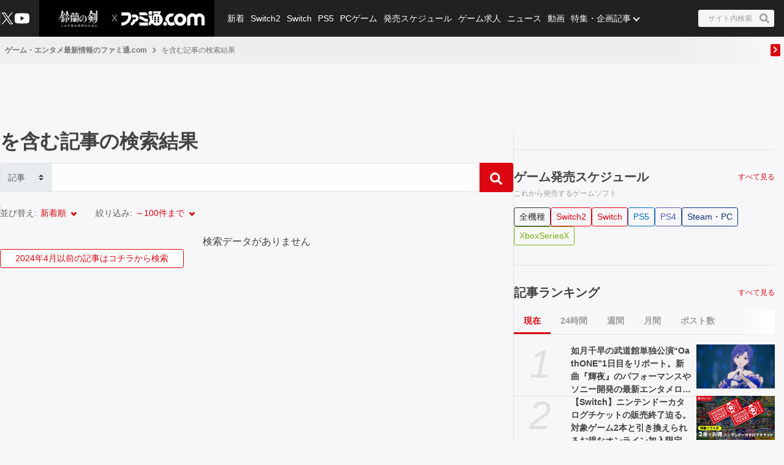

--- FILE ---
content_type: text/html; charset=utf-8
request_url: https://www.google.com/recaptcha/api2/aframe
body_size: 268
content:
<!DOCTYPE HTML><html><head><meta http-equiv="content-type" content="text/html; charset=UTF-8"></head><body><script nonce="f6YVnrsZYw52Zwi6xV0a5Q">/** Anti-fraud and anti-abuse applications only. See google.com/recaptcha */ try{var clients={'sodar':'https://pagead2.googlesyndication.com/pagead/sodar?'};window.addEventListener("message",function(a){try{if(a.source===window.parent){var b=JSON.parse(a.data);var c=clients[b['id']];if(c){var d=document.createElement('img');d.src=c+b['params']+'&rc='+(localStorage.getItem("rc::a")?sessionStorage.getItem("rc::b"):"");window.document.body.appendChild(d);sessionStorage.setItem("rc::e",parseInt(sessionStorage.getItem("rc::e")||0)+1);localStorage.setItem("rc::h",'1769305864965');}}}catch(b){}});window.parent.postMessage("_grecaptcha_ready", "*");}catch(b){}</script></body></html>

--- FILE ---
content_type: application/javascript; charset=UTF-8
request_url: https://www.famitsu.com/_next/static/chunks/4000-5337dd7ec39c81d3.js
body_size: 2015
content:
(self.webpackChunk_N_E=self.webpackChunk_N_E||[]).push([[4e3],{14e3:(e,t,r)=>{e.exports=r(95092)},14159:(e,t,r)=>{"use strict";Object.defineProperty(t,"__esModule",{value:!0}),!function(e,t){for(var r in t)Object.defineProperty(e,r,{enumerable:!0,get:t[r]})}(t,{ServerInsertedHTMLContext:function(){return u},useServerInsertedHTML:function(){return o}});let n=r(63732)._(r(14232)),u=n.default.createContext(null);function o(e){let t=(0,n.useContext)(u);t&&t(e)}},18444:(e,t,r)=>{"use strict";Object.defineProperty(t,"__esModule",{value:!0}),Object.defineProperty(t,"unstable_rethrow",{enumerable:!0,get:function(){return n}});let n=r(34318).unstable_rethrow;("function"==typeof t.default||"object"==typeof t.default&&null!==t.default)&&void 0===t.default.__esModule&&(Object.defineProperty(t.default,"__esModule",{value:!0}),Object.assign(t.default,t),e.exports=t.default)},34318:(e,t,r)=>{"use strict";Object.defineProperty(t,"__esModule",{value:!0}),Object.defineProperty(t,"unstable_rethrow",{enumerable:!0,get:function(){return function e(t){if((0,u.isNextRouterError)(t)||(0,n.isBailoutToCSRError)(t))throw t;t instanceof Error&&"cause"in t&&e(t.cause)}}});let n=r(1677),u=r(40497);("function"==typeof t.default||"object"==typeof t.default&&null!==t.default)&&void 0===t.default.__esModule&&(Object.defineProperty(t.default,"__esModule",{value:!0}),Object.assign(t.default,t),e.exports=t.default)},37601:(e,t)=>{"use strict";function r(e){return Array.isArray(e)?e[1]:e}Object.defineProperty(t,"__esModule",{value:!0}),Object.defineProperty(t,"getSegmentValue",{enumerable:!0,get:function(){return r}}),("function"==typeof t.default||"object"==typeof t.default&&null!==t.default)&&void 0===t.default.__esModule&&(Object.defineProperty(t.default,"__esModule",{value:!0}),Object.assign(t.default,t),e.exports=t.default)},69122:(e,t,r)=>{"use strict";Object.defineProperty(t,"__esModule",{value:!0}),Object.defineProperty(t,"notFound",{enumerable:!0,get:function(){return u}});let n=""+r(38811).HTTP_ERROR_FALLBACK_ERROR_CODE+";404";function u(){let e=Object.defineProperty(Error(n),"__NEXT_ERROR_CODE",{value:"E394",enumerable:!1,configurable:!0});throw e.digest=n,e}("function"==typeof t.default||"object"==typeof t.default&&null!==t.default)&&void 0===t.default.__esModule&&(Object.defineProperty(t.default,"__esModule",{value:!0}),Object.assign(t.default,t),e.exports=t.default)},69591:(e,t,r)=>{"use strict";Object.defineProperty(t,"__esModule",{value:!0}),!function(e,t){for(var r in t)Object.defineProperty(e,r,{enumerable:!0,get:t[r]})}(t,{ReadonlyURLSearchParams:function(){return c},RedirectType:function(){return u.RedirectType},forbidden:function(){return l.forbidden},notFound:function(){return o.notFound},permanentRedirect:function(){return n.permanentRedirect},redirect:function(){return n.redirect},unauthorized:function(){return i.unauthorized},unstable_isUnrecognizedActionError:function(){return f},unstable_rethrow:function(){return a.unstable_rethrow}});let n=r(75026),u=r(61481),o=r(69122),l=r(79331),i=r(90376),a=r(18444);class d extends Error{constructor(){super("Method unavailable on `ReadonlyURLSearchParams`. Read more: https://nextjs.org/docs/app/api-reference/functions/use-search-params#updating-searchparams")}}class c extends URLSearchParams{append(){throw new d}delete(){throw new d}set(){throw new d}sort(){throw new d}}function f(){throw Object.defineProperty(Error("`unstable_isUnrecognizedActionError` can only be used on the client."),"__NEXT_ERROR_CODE",{value:"E776",enumerable:!1,configurable:!0})}("function"==typeof t.default||"object"==typeof t.default&&null!==t.default)&&void 0===t.default.__esModule&&(Object.defineProperty(t.default,"__esModule",{value:!0}),Object.assign(t.default,t),e.exports=t.default)},75026:(e,t,r)=>{"use strict";Object.defineProperty(t,"__esModule",{value:!0}),!function(e,t){for(var r in t)Object.defineProperty(e,r,{enumerable:!0,get:t[r]})}(t,{getRedirectError:function(){return l},getRedirectStatusCodeFromError:function(){return f},getRedirectTypeFromError:function(){return c},getURLFromRedirectError:function(){return d},permanentRedirect:function(){return a},redirect:function(){return i}});let n=r(46843),u=r(61481),o=void 0;function l(e,t,r){void 0===r&&(r=n.RedirectStatusCode.TemporaryRedirect);let o=Object.defineProperty(Error(u.REDIRECT_ERROR_CODE),"__NEXT_ERROR_CODE",{value:"E394",enumerable:!1,configurable:!0});return o.digest=u.REDIRECT_ERROR_CODE+";"+t+";"+e+";"+r+";",o}function i(e,t){var r;throw null!=t||(t=(null==o||null==(r=o.getStore())?void 0:r.isAction)?u.RedirectType.push:u.RedirectType.replace),l(e,t,n.RedirectStatusCode.TemporaryRedirect)}function a(e,t){throw void 0===t&&(t=u.RedirectType.replace),l(e,t,n.RedirectStatusCode.PermanentRedirect)}function d(e){return(0,u.isRedirectError)(e)?e.digest.split(";").slice(2,-2).join(";"):null}function c(e){if(!(0,u.isRedirectError)(e))throw Object.defineProperty(Error("Not a redirect error"),"__NEXT_ERROR_CODE",{value:"E260",enumerable:!1,configurable:!0});return e.digest.split(";",2)[1]}function f(e){if(!(0,u.isRedirectError)(e))throw Object.defineProperty(Error("Not a redirect error"),"__NEXT_ERROR_CODE",{value:"E260",enumerable:!1,configurable:!0});return Number(e.digest.split(";").at(-2))}("function"==typeof t.default||"object"==typeof t.default&&null!==t.default)&&void 0===t.default.__esModule&&(Object.defineProperty(t.default,"__esModule",{value:!0}),Object.assign(t.default,t),e.exports=t.default)},79331:(e,t,r)=>{"use strict";function n(){throw Object.defineProperty(Error("`forbidden()` is experimental and only allowed to be enabled when `experimental.authInterrupts` is enabled."),"__NEXT_ERROR_CODE",{value:"E488",enumerable:!1,configurable:!0})}Object.defineProperty(t,"__esModule",{value:!0}),Object.defineProperty(t,"forbidden",{enumerable:!0,get:function(){return n}}),r(38811).HTTP_ERROR_FALLBACK_ERROR_CODE,("function"==typeof t.default||"object"==typeof t.default&&null!==t.default)&&void 0===t.default.__esModule&&(Object.defineProperty(t.default,"__esModule",{value:!0}),Object.assign(t.default,t),e.exports=t.default)},83817:(e,t)=>{"use strict";Object.defineProperty(t,"__esModule",{value:!0}),!function(e,t){for(var r in t)Object.defineProperty(e,r,{enumerable:!0,get:t[r]})}(t,{UnrecognizedActionError:function(){return r},unstable_isUnrecognizedActionError:function(){return n}});class r extends Error{constructor(...e){super(...e),this.name="UnrecognizedActionError"}}function n(e){return!!(e&&"object"==typeof e&&e instanceof r)}("function"==typeof t.default||"object"==typeof t.default&&null!==t.default)&&void 0===t.default.__esModule&&(Object.defineProperty(t.default,"__esModule",{value:!0}),Object.assign(t.default,t),e.exports=t.default)},90376:(e,t,r)=>{"use strict";function n(){throw Object.defineProperty(Error("`unauthorized()` is experimental and only allowed to be used when `experimental.authInterrupts` is enabled."),"__NEXT_ERROR_CODE",{value:"E411",enumerable:!1,configurable:!0})}Object.defineProperty(t,"__esModule",{value:!0}),Object.defineProperty(t,"unauthorized",{enumerable:!0,get:function(){return n}}),r(38811).HTTP_ERROR_FALLBACK_ERROR_CODE,("function"==typeof t.default||"object"==typeof t.default&&null!==t.default)&&void 0===t.default.__esModule&&(Object.defineProperty(t.default,"__esModule",{value:!0}),Object.assign(t.default,t),e.exports=t.default)},95092:(e,t,r)=>{"use strict";Object.defineProperty(t,"__esModule",{value:!0}),!function(e,t){for(var r in t)Object.defineProperty(e,r,{enumerable:!0,get:t[r]})}(t,{ReadonlyURLSearchParams:function(){return a.ReadonlyURLSearchParams},RedirectType:function(){return a.RedirectType},ServerInsertedHTMLContext:function(){return d.ServerInsertedHTMLContext},forbidden:function(){return a.forbidden},notFound:function(){return a.notFound},permanentRedirect:function(){return a.permanentRedirect},redirect:function(){return a.redirect},unauthorized:function(){return a.unauthorized},unstable_isUnrecognizedActionError:function(){return c.unstable_isUnrecognizedActionError},unstable_rethrow:function(){return a.unstable_rethrow},useParams:function(){return b},usePathname:function(){return _},useRouter:function(){return p},useSearchParams:function(){return s},useSelectedLayoutSegment:function(){return y},useSelectedLayoutSegments:function(){return R},useServerInsertedHTML:function(){return d.useServerInsertedHTML}});let n=r(14232),u=r(15792),o=r(88797),l=r(37601),i=r(1744),a=r(69591),d=r(14159),c=r(83817),f=void 0;function s(){let e=(0,n.useContext)(o.SearchParamsContext);return(0,n.useMemo)(()=>e?new a.ReadonlyURLSearchParams(e):null,[e])}function _(){return null==f||f("usePathname()"),(0,n.useContext)(o.PathnameContext)}function p(){let e=(0,n.useContext)(u.AppRouterContext);if(null===e)throw Object.defineProperty(Error("invariant expected app router to be mounted"),"__NEXT_ERROR_CODE",{value:"E238",enumerable:!1,configurable:!0});return e}function b(){return null==f||f("useParams()"),(0,n.useContext)(o.PathParamsContext)}function R(e){void 0===e&&(e="children"),null==f||f("useSelectedLayoutSegments()");let t=(0,n.useContext)(u.LayoutRouterContext);return t?function e(t,r,n,u){let o;if(void 0===n&&(n=!0),void 0===u&&(u=[]),n)o=t[1][r];else{var a;let e=t[1];o=null!=(a=e.children)?a:Object.values(e)[0]}if(!o)return u;let d=o[0],c=(0,l.getSegmentValue)(d);return!c||c.startsWith(i.PAGE_SEGMENT_KEY)?u:(u.push(c),e(o,r,!1,u))}(t.parentTree,e):null}function y(e){void 0===e&&(e="children"),null==f||f("useSelectedLayoutSegment()");let t=R(e);if(!t||0===t.length)return null;let r="children"===e?t[0]:t[t.length-1];return r===i.DEFAULT_SEGMENT_KEY?null:r}("function"==typeof t.default||"object"==typeof t.default&&null!==t.default)&&void 0===t.default.__esModule&&(Object.defineProperty(t.default,"__esModule",{value:!0}),Object.assign(t.default,t),e.exports=t.default)}}]);